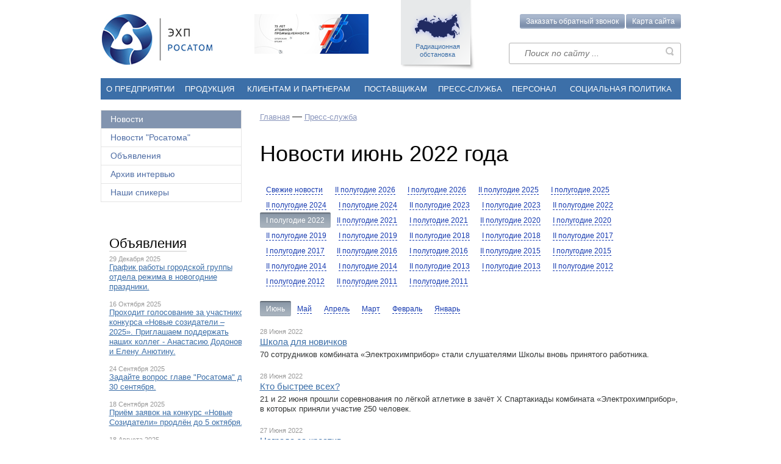

--- FILE ---
content_type: text/html; charset=utf-8;
request_url: http://www.ehp-atom.ru/news/2022.06.00/
body_size: 61460
content:
<!DOCTYPE html>
<!--[if lt IE 7]>      <html class="no-js lt-ie9 lt-ie8 lt-ie7"> <![endif]-->
<!--[if IE 7]>         <html class="no-js lt-ie9 lt-ie8"> <![endif]-->
<!--[if IE 8]>         <html class="no-js lt-ie9"> <![endif]-->
<!--[if gt IE 8]><!--> <html class="no-js"> <!--<![endif]-->
<head>
  <meta charset="utf-8">
  <meta http-equiv="X-UA-Compatible" content="IE=edge">
	<title>ФГУП «Комбинат«Электрохимприбор»</title>
	<meta name="description" content="ФГУП «Комбинат«Электрохимприбор»">
	<meta name="keywords" content="ФГУП «Комбинат«Электрохимприбор»">
  <meta name="viewport" content="width=device-width, initial-scale=1">
	
		<script src="/public/themes/ehpnew/js/jquery-1.11.0.min.js"></script>
	<script src="/public/themes/ehpnew/js/jquery/jquery-ui-1.10.4.custom.js"></script>
	<link rel="stylesheet" type="text/css" href="/public/themes/ehpnew/js/jquery/jquery-ui-1.10.4.custom.min.css" />
	<script type="text/javascript" src="/public/themes/backend/js/jquery/jquery.lightbox-0.5.min.js"></script>
	<link rel="stylesheet" type="text/css" href="/public/themes/backend/js/jquery/lightbox/jquery.lightbox-0.5.css" media="screen" />
	<link rel="stylesheet" type="text/css" href="/public/themes/ehpnew/css/jquery.tooltip.css" />
	
	
  <!--[if lte IE 8]>
      <link rel="stylesheet" href="/public/themes/ehpnew/css/ie8_styles.css">
  <![endif]-->
  <!-- Place favicon.ico and apple-touch-icon.png in the root directory -->
  <link rel="stylesheet" href="/public/themes/ehpnew/css/normalize.css">
  <link rel="stylesheet" href="/public/themes/ehpnew/css/main.css">
  <link rel="stylesheet" href="/public/themes/ehpnew/css/callme.css">
  <link rel="stylesheet" href="/public/themes/ehpnew/css/catalogs.css">
  <link rel="stylesheet" type="text/css" href="/public/themes/ehpnew/css/font-awesome.min.css" media="screen" charset="utf-8" />
  
  <script src="/public/themes/ehpnew/js/vendor/modernizr-2.6.2.min.js"></script>
 	
		<link rel="stylesheet" href="/public/themes/ehpnew/css/chosen.css">
  <script src="/public/themes/ehpnew/js/vendor/chosen.jquery.min.js"></script>
		
	
	<script type="text/javascript">
		
		jQuery(document).ready(function(){
			
			/*  для скрытия-показа необязательных полей на форме */ 
			var lng=1;
			if (lng == 2){
				jQuery('.toggleLink').click(function(){
					if (jQuery(this).html() === 'Hide optional fields') {
					jQuery(this).parents('form').find('tr[data-req="unrequired"]').fadeOut();
						jQuery(this).html('Show optional fields');
				  } else {
						jQuery(this).html('Hide optional fields');
					jQuery(this).parents('form').find('tr[data-req="unrequired"]').fadeIn();
					}
					return false;
				});
			}else{
				jQuery('.toggleLink').click(function(){
					if (jQuery(this).html() === 'Скрыть необязательные поля') {
					jQuery(this).parents('form').find('tr[data-req="unrequired"]').fadeOut();
						jQuery(this).html('Показать необязательные поля');
				  } else {
						jQuery(this).html('Скрыть необязательные поля');
					jQuery(this).parents('form').find('tr[data-req="unrequired"]').fadeIn();
					}
					return false;
				});
			}
			

		});
	
	</script>
	<script src="/public/themes/ehpnew/js/sitemap.js"></script>


<!--<script src="https://www.google.com/recaptcha/api.js"></script>-->
</head>
<body>
<!-- Yandex.Metrika counter -->
<script type="text/javascript">

(function (d, w, c) {
    (w[c] = w[c] || []).push(function() {
        try {
            w.yaCounter15999508 = new Ya.Metrika({id:15999508, enableAll: true, webvisor:true});
        } catch(e) {}
    });

    var n = d.getElementsByTagName("script")[0],
        s = d.createElement("script"),
        f = function () { n.parentNode.insertBefore(s, n); };
    s.type = "text/javascript";
    s.async = true;
    s.src = (d.location.protocol == "https:" ? "https:" : "http:") + "//mc.yandex.ru/metrika/watch.js";

    if (w.opera == "[object Opera]") {
        d.addEventListener("DOMContentLoaded", f);
    } else { f(); }
})(document, window, "yandex_metrika_callbacks");

</script>
<noscript><div><img src="//mc.yandex.ru/watch/15999508" style="position:absolute; left:-9999px;" alt="" /></div></noscript>
<!-- /Yandex.Metrika counter -->

<!--<script type="text/javascript">

  var _gaq = _gaq || [];
  _gaq.push(["_setAccount", "UA-39673966-1"]);
  _gaq.push(["_setDomainName", "ehp-atom.ru"]);
  _gaq.push(["_setAllowLinker", true]);
  _gaq.push(["_trackPageview"]);

  (function() {
    var ga = document.createElement("script"); ga.type = "text/javascript"; ga.async = true;
    ga.src = ("https:" == document.location.protocol ? "https://ssl" : "http://www") + ".google-analytics.com/ga.js";
    var s = document.getElementsByTagName("script")[0]; s.parentNode.insertBefore(ga, s);
  })();

</script>-->


	<!--[if lt IE 8]>
	    <p class="browsehappy">You are using an <strong>outdated</strong> browser. Please <a href="http://browsehappy.com/">upgrade your browser</a> to improve your experience.</p>
	<![endif]-->
	<div id="darkness" class="dark_window_v" style="display:none;"></div>
	<div id="sitemap"><div class="siteMap">
	<a href="#" title="Закрыть" class="close">×</a>
	<ul class="sitemapTabs"><li><span>О предприятии</span></li><li><span>Продукция</span></li><li><span>Клиентам и партнерам</span></li><li><span>Поставщикам</span></li><li><span>Пресс-служба</span></li><li><span>Персонал</span></li><li><span>Социальная политика</span></li></ul>
		<ul class="sitemapContent">
							<li class="current"><ul><li><a   href="/o-predpriyatii/partnery/" title="Партнеры">Партнеры</a></li><li><a   href="/o-predpriyatii/inogorodnie_podrazdeleniya/" title="Иногородние подразделения">Иногородние подразделения</a></li><li><a   href="/o-predpriyatii/zavisimoe-predpriyatie/" title="Зависимое предприятие">Зависимое предприятие</a></li><li><a   href="/o-predpriyatii/rekvizity/" title="Реквизиты">Реквизиты</a></li><li><a   href="/o-predpriyatii/kontakty-2/" title="Контакты ">Контакты </a></li><li><a   href="/o-predpriyatii/missiya/" title="Миссия">Миссия</a></li><li><a   href="/o-predpriyatii/otdel_rezhima/" title="Отдел режима">Отдел режима</a></li><li><a   href="/o-predpriyatii/otdel-zashity-aktivov/" title="Отдел защиты активов">Отдел защиты активов</a></li><li><a   href="/o-predpriyatii/gostinica-lesnaya/" title="Гостиница «Лесная»">Гостиница «Лесная»</a><ul><li><a   href="/o-predpriyatii/gostinica-lesnaya/nomeranoy-fond/" title="Номерной фонд">Номерной фонд</a></li><li><a   href="/o-predpriyatii/gostinica-lesnaya/kontakty/" title="Контакты">Контакты</a></li><li><a   href="/o-predpriyatii/gostinica-lesnaya/fotogalereya/" title="Фотогалерея">Фотогалерея</a></li></ul></li></ul></li>	
					<li ><ul><li><a   href="/produkciya/3d-printer-fora/" title="3D-принтер «FORA»">3D-принтер «FORA»</a></li><li><a   href="/produkciya/sistema-lazernoi-markirovki-fora/" title="Система лазерной маркировки «ФОРА»">Система лазерной маркировки «ФОРА»</a><ul><li><a   href="/produkciya/sistema-lazernoi-markirovki-fora/tehnicheskie-harakteristiki/" title="Технические характеристики">Технические характеристики</a></li><li><a   href="/produkciya/sistema-lazernoi-markirovki-fora/programmnoe-obespechenie/" title="Программное обеспечение">Программное обеспечение</a></li><li><a   href="/produkciya/sistema-lazernoi-markirovki-fora/podgotovka-k-rabote-osnovnoi-funkcional-programmnogo-obespecheniya/" title="Подготовка к работе, основной функционал программного обеспечения">Подготовка к работе, основной функционал программного обеспечения</a></li><li><a   href="/produkciya/sistema-lazernoi-markirovki-fora/trebovaniya-k-rabochemu-mestu-i-operatoru/" title="Требования к рабочему месту и оператору">Требования к рабочему месту и оператору</a></li><li><a   href="/produkciya/sistema-lazernoi-markirovki-fora/naglyadnye-obrazcy-vypolneniya-osnovnyh-vidov-markirovki-i-gravirovki/" title="Наглядные образцы выполнения основных видов маркировки и гравировки">Наглядные образцы выполнения основных видов маркировки и гравировки</a></li></ul></li><li><a   href="/produkciya/neftegazovoe-i-burovoe-oborudovanie/" title="Нефтегазовое и буровое оборудование">Нефтегазовое и буровое оборудование</a><ul><li><a   href="/produkciya/neftegazovoe-i-burovoe-oborudovanie/kompleks-oborudovaniya-cirkulyacionnoi-sistemy-tyazheloi-burovoi-ustanovki/" title="Комплекс оборудования циркуляционной системы тяжелой буровой установки">Комплекс оборудования циркуляционной системы тяжелой буровой установки</a></li><li><a   href="/produkciya/neftegazovoe-i-burovoe-oborudovanie/zapornaya-armatura/" title="Запорная арматура">Запорная арматура</a></li><li><a   href="/produkciya/neftegazovoe-i-burovoe-oborudovanie/oborudovanie_dlya_provedeniya_svarochnyh_i_gazorezatelnyh_rabot/" title="Оборудование для проведения сварочных и газорезательных работ">Оборудование для проведения сварочных и газорезательных работ</a></li><li><a   href="/produkciya/neftegazovoe-i-burovoe-oborudovanie/oborudovanie-dlya-remonta-i-obsluzhivaniya-magistralnyh-gazoprovodov/" title="Оборудование для ремонта и обслуживания магистральных газопроводов">Оборудование для ремонта и обслуживания магистральных газопроводов</a></li></ul></li><li><a   href="/produkciya/ylektroynergeticheskoe-oborudovanie/" title="Электроэнергетическое оборудование">Электроэнергетическое оборудование</a><ul><li><a   href="/produkciya/ylektroynergeticheskoe-oborudovanie/transformator-toka-tog-110kv/" title="Трансформатор тока &quot;ТОГ-110кВ&quot;">Трансформатор тока &quot;ТОГ-110кВ&quot;</a></li><li><a   href="/produkciya/ylektroynergeticheskoe-oborudovanie/zatvory-diskovye-povorotnye/" title="Затвор дисковый поворотный">Затвор дисковый поворотный</a></li><li><a   href="/produkciya/ylektroynergeticheskoe-oborudovanie/klapan-predohranitelnyi/" title="Клапан предохранительный">Клапан предохранительный</a></li><li><a   href="/produkciya/ylektroynergeticheskoe-oborudovanie/rezinotehnicheskie-izdeliya/" title="Резинотехнические изделия">Резинотехнические изделия</a></li><li><a   href="/produkciya/ylektroynergeticheskoe-oborudovanie/tehnologiya-i-kompleks-tehnologicheskogo-osnasheniya-dlya-remonta-zhelezobetonnyh-bashmakov-opor-lyp-500/" title="Технология и комплекс технологического оснащения для ремонта железобетонных башмаков опор ЛЭП-500">Технология и комплекс технологического оснащения для ремонта железобетонных башмаков опор ЛЭП-500</a></li><li><a   href="/produkciya/ylektroynergeticheskoe-oborudovanie/filtr-prisoedineniya/" title="Фильтр присоединения">Фильтр присоединения</a></li><li><a   href="/produkciya/ylektroynergeticheskoe-oborudovanie/shkaf-otbora-napryazheniya/" title="Шкаф отбора напряжения">Шкаф отбора напряжения</a></li><li><a   href="/produkciya/ylektroynergeticheskoe-oborudovanie/polimernye-tokoogranichivayushie-reaktory/" title="Полимерные токоограничивающие реакторы">Полимерные токоограничивающие реакторы</a></li><li><a   href="/produkciya/ylektroynergeticheskoe-oborudovanie/ustroistva-komplektnye-raspredelitelnye-serii-atom-kru/" title="Устройства комплектные распределительные серии «Атом КРУ»">Устройства комплектные распределительные серии «Атом КРУ»</a></li></ul></li><li><a   href="/produkciya/oborudovanie-dlya-atomnoi-ynergetiki/" title="Оборудование для атомной энергетики">Оборудование для атомной энергетики</a><ul><li><a   href="/produkciya/oborudovanie-dlya-atomnoi-ynergetiki/transformator-toka-tog-110kv/" title="Трансформатор тока ТОГ-110кВ">Трансформатор тока ТОГ-110кВ</a></li><li><a   href="/produkciya/oborudovanie-dlya-atomnoi-ynergetiki/zatvor_diskovyi_povorotnyi/" title="Затвор дисковый поворотный">Затвор дисковый поворотный</a></li><li><a   href="/produkciya/oborudovanie-dlya-atomnoi-ynergetiki/schetchiki-geigera-myullera/" title="Счетчики Гейгера-Мюллера">Счетчики Гейгера-Мюллера</a></li></ul></li><li><a   href="/produkciya/geofizicheskoe-oborudovanie-i-ylektrovakuumnye-pribory/" title="Геофизическое оборудование и электровакуумные приборы">Геофизическое оборудование и электровакуумные приборы</a><ul><li><a   href="/produkciya/geofizicheskoe-oborudovanie-i-ylektrovakuumnye-pribory/bloki-pitaniya-i-upravleniya-skvazhinnoi-apparatury-zh83-r917-zh83-r2031/" title="Блоки питания и управления скважинной аппаратуры Ж83-Р917; Ж65-Р476">Блоки питания и управления скважинной аппаратуры Ж83-Р917; Ж65-Р476</a></li><li><a   href="/produkciya/geofizicheskoe-oborudovanie-i-ylektrovakuumnye-pribory/moduli-izluchatelya-neitronov-zh83-r937-zh83-r937-02/" title="Модули излучателя нейтронов Ж83-Р937-02">Модули излучателя нейтронов Ж83-Р937-02</a></li><li><a   href="/produkciya/geofizicheskoe-oborudovanie-i-ylektrovakuumnye-pribory/uskoritelnaya-neitronnaya-trubka-zh83-r2044/" title="Ускорительная нейтронная трубка Ж83-Р2044">Ускорительная нейтронная трубка Ж83-Р2044</a></li><li><a   href="/produkciya/geofizicheskoe-oborudovanie-i-ylektrovakuumnye-pribory/uskoritelnaya-neitronnaya-trubka-zh83-r919-int/" title="Ускорительная нейтронная трубка Ж83-Р919 (ИНТ)">Ускорительная нейтронная трубка Ж83-Р919 (ИНТ)</a></li><li><a   href="/produkciya/geofizicheskoe-oborudovanie-i-ylektrovakuumnye-pribory/uskoritelnaya-neitronnaya-trubka-tis-5/" title="Ускорительная нейтронная трубка ТИС-5">Ускорительная нейтронная трубка ТИС-5</a></li><li><a   href="/produkciya/geofizicheskoe-oborudovanie-i-ylektrovakuumnye-pribory/schetchiki-geigera-myullera/" title="Счетчики Гейгера-Мюллера">Счетчики Гейгера-Мюллера</a></li><li><a   href="/produkciya/geofizicheskoe-oborudovanie-i-ylektrovakuumnye-pribory/schetchiki-medlennyh-neitronov-snm67-snm56/" title="Счетчики медленных нейтронов СНМ67Э, СНМ56М">Счетчики медленных нейтронов СНМ67Э, СНМ56М</a></li></ul></li><li><a   href="/produkciya/krupnogabaritnye-metallokonstrukcii/" title="Крупногабаритные металлоконструкции">Крупногабаритные металлоконструкции</a></li><li><a   href="/produkciya/stabilnye-izotopy/" title="Стабильные изотопы">Стабильные изотопы</a><ul><li><a   href="/produkciya/stabilnye-izotopy/ispolzovanie-stabilnyh-izotopov-v-yadernoi-medicine/" title="Использование стабильных изотопов в ядерной медицине">Использование стабильных изотопов в ядерной медицине</a></li><li><a   href="/produkciya/stabilnye-izotopy/unikalnye-vozmozhnosti-i-predlozheniya/" title="Уникальные возможности и предложения">Уникальные возможности и предложения</a></li></ul></li><li><a   href="/produkciya/izdelie-iz-molibdena/" title="Изделие из молибдена">Изделие из молибдена</a></li><li><a   href="/produkciya/infosistemy/" title="Информационные системы">Информационные системы</a><ul><li><a   href="/produkciya/infosistemy/ais-kaskad/" title="АИС Каскад. Управление предприятием">АИС Каскад. Управление предприятием</a></li><li><a   href="/produkciya/infosistemy/ais-kaskad-upravlenie-proizvodstvom/" title="АИС Каскад. Управление производством">АИС Каскад. Управление производством</a></li><li><a   href="/produkciya/infosistemy/ais-kaskad-upravlenie-zhiznennym-ciklom-izdelii/" title="АИС Каскад. Управление жизненным циклом изделий">АИС Каскад. Управление жизненным циклом изделий</a></li><li><a   href="/produkciya/infosistemy/ais-sed-ehp/" title="АИС СЭД ЭХП">АИС СЭД ЭХП</a></li></ul></li><li><a   href="/produkciya/avtomatizirovannye-sistemy/" title="Автоматизированные системы">Автоматизированные системы</a></li></ul></li>	
					<li ><ul><li><a   href="/clientsandpartners/tehnicheskie-vozmozhnosti/" title="Производственно-технологические возможности">Производственно-технологические возможности</a></li><li><a   href="/clientsandpartners/ispytatelnyi-centr/" title="Испытательный центр">Испытательный центр</a></li><li><a   href="/clientsandpartners/uslugi-i-predlozheniya/" title="Услуги и предложения">Услуги и предложения</a><ul><li><a   href="/clientsandpartners/uslugi-i-predlozheniya/trubogibochnyi-centr/" title="Трубогибочный центр">Трубогибочный центр</a></li><li><a   href="/clientsandpartners/uslugi-i-predlozheniya/drobestruinaya-obrabotka-metalla-/" title="Дробеструйная обработка металла ">Дробеструйная обработка металла </a></li><li><a   href="/clientsandpartners/uslugi-i-predlozheniya/okrasochno-sushilnaya-kamera/" title="Окрасочно-сушильная камера">Окрасочно-сушильная камера</a></li><li><a   href="/clientsandpartners/uslugi-i-predlozheniya/balansirovka-detalei/" title="Балансировка деталей">Балансировка деталей</a></li><li><a   href="/clientsandpartners/uslugi-i-predlozheniya/shveinyi-uchastok/" title="Швейный участок">Швейный участок</a></li><li><a   href="/clientsandpartners/uslugi-i-predlozheniya/provedenie-tehnicheskogo-osmotra-transportnyh-sredstv/" title="Проведение технического осмотра транспортных средств">Проведение технического осмотра транспортных средств</a></li></ul></li><li><a   href="/clientsandpartners/ynergetika-predpriyatiya/" title="Энергетика предприятия">Энергетика предприятия</a><ul><li><a   href="/clientsandpartners/ynergetika-predpriyatiya/raskrytie-informacii-po-vidam-deyatelnosti/" title="Раскрытие информации по видам деятельности">Раскрытие информации по видам деятельности</a></li></ul></li><li><a   href="/clientsandpartners/feedback/" title="Оформить заявку">Оформить заявку</a></li><li><a   href="/clientsandpartners/ykologicheskaya-politika/" title="Экологическая политика">Экологическая политика</a></li><li><a   href="/clientsandpartners/sistema-kachestva/" title="Система менеджмента качества">Система менеджмента качества</a></li><li><a   href="/clientsandpartners/promyshlennaya-bezopasnost/" title="Охрана труда">Охрана труда</a><ul><li><a   href="/clientsandpartners/promyshlennaya-bezopasnost/svodnye-dannye-o-rezultatah-provedeniya-specialnoi-ocenki-uslovii-truda-i-perechen-meropriyatii-po-uluchsheniyu-uslovii-ohrany-truda-rabotnikov/" title="Сводные данные о результатах проведения специальной оценки условий труда и перечни мероприятий по улучшению условий охраны труда работников">Сводные данные о результатах проведения специальной оценки условий труда и перечни мероприятий по улучшению условий охраны труда работников</a></li></ul></li><li><a   href="/clientsandpartners/nelikvidnaya-produkciya/" title="Неликвидная продукция">Неликвидная продукция</a></li><li><a   href="/clientsandpartners/nevostrebovannoe-dvizhimoe-imushestvo/" title="Невостребованное движимое имущество">Невостребованное движимое имущество</a></li><li><a   href="/clientsandpartners/oprosy/" title="Опросы">Опросы</a></li><li><a   href="/clientsandpartners/soobsheniya-o-provedenii-aukcionov/" title="Предлагаем в аренду">Предлагаем в аренду</a></li><li><a   href="/clientsandpartners/promyshlennaya-bezopasnost_1/" title="Промышленная безопасность">Промышленная безопасность</a></li><li><a   href="/clientsandpartners/anketa_potrebitelya/" title="Анкета потребителя">Анкета потребителя</a></li><li><a   href="/clientsandpartners/sotrudnichestvo-v-oblasti-innovacionnoi-produkcii/" title="Сотрудничество с НИИ (ВУЗом) в области инновационной продукции">Сотрудничество с НИИ (ВУЗом) в области инновационной продукции</a></li><li><a   href="/clientsandpartners/informacionnye-partnery/" title="Информационные партнеры">Информационные партнеры</a></li><li><a   href="/clientsandpartners/publikacii/" title="Публикации">Публикации</a><ul><li><a   href="/clientsandpartners/publikacii/testirovanie_neitronnyh_schetchikov_snm_56m_i_snm_67ye/" title="Тестирование нейтронных счетчиков СНМ 56М и СНМ 67Э">Тестирование нейтронных счетчиков СНМ 56М и СНМ 67Э</a></li><li><a   href="/clientsandpartners/publikacii/impulsnye-neitronnye-generatory-razrabotki-ooo-npp-ynergiya-v-skvazhinnoi-geofizike/" title="Импульсные нейтронные генераторы разработки ООО «НПП Энергия» в скважинной геофизике">Импульсные нейтронные генераторы разработки ООО «НПП Энергия» в скважинной геофизике</a></li><li><a   href="/clientsandpartners/publikacii/karotazh-bez-himicheskih-istochnikov-neitronov--shag-sdelan/" title="Каротаж без химических источников нейтронов – шаг сделан">Каротаж без химических источников нейтронов – шаг сделан</a></li></ul></li><li><a   href="/clientsandpartners/liga-chitayushih-kompanii/" title="Лига читающих компаний">Лига читающих компаний</a></li></ul></li>	
					<li ><ul><li><a   href="/news/" title="Новости">Новости</a></li><li><a   href="/press-centr/gazeta-i-tv-programma-strana-rosatom/" title="Новости &quot;Росатома&quot;">Новости &quot;Росатома&quot;</a></li><li><a   href="" title="Объявления">Объявления</a></li><li><a   href="" title="Архив интервью">Архив интервью</a></li><li><a   href="" title="Наши спикеры">Наши спикеры</a></li></ul></li>	
					<li ><ul><li><a   href="/postavshikam/izvesheniya-o-zaprose-kotirovok/" title="Извещения о проведении конкурентных процедур">Извещения о проведении конкурентных процедур</a></li><li><a   href="/postavshikam/nelikvidy/" title="Неликвиды">Неликвиды</a></li></ul></li>	
					<li ><ul><li><a   href="/personal/vakansii/" title="Вакансии">Вакансии</a></li><li><a   href="/personal/celevoe-obuchenie/" title="Целевое обучение">Целевое обучение</a></li><li><a   href="/personal/obuchenie/" title="Обучение">Обучение</a><ul><li><a   href="/personal/obuchenie/svedeniya-ob-obrazovatelnoi-deyatelnosti/" title="Сведения об образовательной деятельности">Сведения об образовательной деятельности</a></li><li><a   href="/personal/obuchenie/kontakty-i-napravleniya-deyatelnosti-sotrudnikov-otdela-ocenki-i-razvitiya/" title="Контакты и направления деятельности сотрудников отдела оценки и развития">Контакты и направления деятельности сотрудников отдела оценки и развития</a></li></ul></li><li><a   href="/personal/korporativnaya_politika/" title="Корпоративная политика">Корпоративная политика</a></li><li><a   href="/personal/nagradnaya-politika/" title="Наградная политика">Наградная политика</a></li><li><a   href="/personal/karera/" title="Карьера">Карьера</a></li><li><a   href="/personal/tehnologicheskii-institut-niyau-mifi/" title="Технологический институт НИЯУ МИФИ">Технологический институт НИЯУ МИФИ</a></li><li><a   href="/personal/dokumenty/" title="Документы">Документы</a></li><li><a   href="/personal/uchebno-vystavochnyi-kompleks-kombinata-ylektrohimpribor/" title="Учебно-выставочный комплекс комбината &quot;Электрохимприбор&quot;">Учебно-выставочный комплекс комбината &quot;Электрохимприбор&quot;</a><ul><li><a   href="/personal/uchebno-vystavochnyi-kompleks-kombinata-ylektrohimpribor/poryadok_organizacii_ykskursii/" title="Порядок организации экскурсий ">Порядок организации экскурсий </a></li></ul></li><li><a   href="/personal/politika-v-oblasti-obrabotki-personalnyh-dannyh/" title="Политика в области обработки персональных данных">Политика в области обработки персональных данных</a></li></ul></li>	
					<li ><ul><li><a   href="/socialnaya-politika/molodyozhnaya-politika/" title="Молодёжная политика">Молодёжная политика</a></li><li><a   href="/socialnaya-politika/ozdorovlenie/" title="Здоровье">Здоровье</a><ul><li><a   href="/socialnaya-politika/ozdorovlenie/dobrovolnoe_medicinskoe_strahovanie/" title="Добровольное медицинское страхование">Добровольное медицинское страхование</a></li><li><a   href="/socialnaya-politika/ozdorovlenie/sanatorno-kurortnoe_lechenie/" title="Санаторно-курортное лечение">Санаторно-курортное лечение</a></li><li><a   href="/socialnaya-politika/ozdorovlenie/centr_reabilitacii/" title="Центр реабилитации ">Центр реабилитации </a></li><li><a   href="/socialnaya-politika/ozdorovlenie/specializirovannaya-programma-dms-po-programme-vysokie-medicinskie-tehnologii/" title="Специализированная программа ДМС по программе «Высокие медицинские технологии»">Специализированная программа ДМС по программе «Высокие медицинские технологии»</a></li></ul></li><li><a   href="/socialnaya-politika/sovet-nerabotayushih-pensioner/" title="Общественная организация неработающих пенсионеров">Общественная организация неработающих пенсионеров</a></li><li><a   href="/socialnaya-politika/obshestvennoe-pitanie/" title="Общественное питание">Общественное питание</a></li><li><a   href="/socialnaya-politika/profsoyuznaya-organizaciya/" title="Профсоюзная организация">Профсоюзная организация</a></li><li><a   href="/socialnaya-politika/materialnaya_pomosh/" title="Материальная помощь ">Материальная помощь </a></li><li><a   href="/socialnaya-politika/negosudarstvennoe-pensionnoe-obespechenie/" title="Негосударственное пенсионное обеспечение">Негосударственное пенсионное обеспечение</a></li><li><a   href="/socialnaya-politika/kultmassovye-meropriyatiya/" title="Культурно-массовые мероприятия">Культурно-массовые мероприятия</a></li></ul></li>	
		 
	</ul>
	</div></div>

  <div id="mainWrap">
      <header id="mainHeader">
    	      <a href="/" class="mainLogo ir">
        <h1>Комбинат ЭлектроХимПрибор</h1>
        <h2>Предприятие Госкорпорации "РосАтом"</h2>
      </a>
			      <a href="http://rosatom.ru" class="logoRosAtom ir">
        <h2>РосАтом</h2>
      </a>
				<a href="http://www.russianatom.ru/" class="radioMap">Радиационная обстановка</a>        <div class="siteMapSearchArea">
				<button class="mapBtn btn-map-site">Карта сайта</button><a href="" id="please_phone_me" class="btn-send-message-site please_phone">Заказать обратный звонок</a>
				<form class="searchForm" action="/search/"  method="post" onsubmit="javascript: if (document.getElementById('search_query').value == 'Поиск по сайту ...') document.getElementById('search_query').value = '';">
		<input name="search_query" id="search_query" type="text" style="background:none;display:block;width:250px;float:right;" value="" placeholder="Поиск по сайту ..." />
	<input type="submit" value="">
</form>

				<div class="message_win_arrow" id="send-message-site">
	<div class="close_send-message-site-form"></div>

	<div class="send-message-site-inner">
		<div class="send-message-site-header">Заказать звонок</div>
		<div class="send-message-site-text">Укажите номер своего телефона, и мы Вам перезвоним (в будние дни с 07:00 до 15:00 по Московскому времени)</div>
		
		<div class="send-message-site-form">
			<a href="#" name="callme"></a>
			<form id="call_me_form" method="post" action="#callme">
			
			<div class="input_field_v"><!-- если добавим класс error, станет видно сообщение об ошибке и поле окрасится в красный. Скрипт - сразу за формой ниже -->
			<label for="smsf_name">Ваше имя</label><!-- для проверки заполненности поля добавьте класс check_input -->
			<input type="text" value="" class="" id="smsf_name" name="smsf_name">
						</div>
			
			<div class="input_field_v ">
			<label for="smsf_phone">Телефон (обязательное поле)</label>
			<input type="text" value="" id="smsf_phone" class="check_input" name="smsf_phone">
			<div class="error-message">Укажите номер телефона</div>
			</div>
			<input type="hidden" name="call_me_back" value="b0a76f22c369df7c27ea6a0b6afe2a72" />
						<!--<button class="btnSign" id="smsf_send" name="smsf_send" type="submit">Отправить</button>-->
			</form>
		
		</div>
	
	</div>
	<script type="text/javascript">
	
	$(document).ready(function(){
		
		$("#smsf_phone").keydown(function (e) {
				// Allow: backspace, delete, tab, escape, enter and .
			if ($.inArray(e.keyCode, [46, 8, 9, 27, 13, 110, 190]) !== -1 ||
				// Allow: Ctrl+A
			(e.keyCode == 65 && e.ctrlKey === true) ||
				// Allow: Ctrl+C
			(e.keyCode == 67 && e.ctrlKey === true) ||
				// Allow: Ctrl+X
			(e.keyCode == 88 && e.ctrlKey === true) ||
				// Allow: home, end, left, right
			(e.keyCode >= 35 && e.keyCode <= 39)) {
				// let it happen, don't do anything
				return;
			}
			// Ensure that it is a number and stop the keypress
			if ((e.shiftKey || (e.keyCode < 48 || e.keyCode > 57)) && (e.keyCode < 96 || e.keyCode > 105)) {
				e.preventDefault();
			}
		});

		/* Проверяем необходимость заполнения формы у класса check_input */
		function check_input_v() {
			$('.check_input').blur(function(){
				if(this.value != ''){
					$(this).parent().removeClass('error');
				} else { 
					$(this).parent().addClass('error'); 
				}
			});
			$('.check_input').focus(function(){
				$(this).parent().removeClass('error');
			});
		}
		check_input_v();
		
		/** Проверяем необходимость заполнения формы после нажатия Отправить **/
		$('#smsf_send').click(function(e){
			e.preventDefault();
			if (document.getElementById('smsf_phone').value !== '') {
				$( "#call_me_form" ).submit();
			} else {
				$('#smsf_phone').parent().addClass('error');
			}
						
		});
		
		/** Открытие-закрытие "заказать обратный звонок" **/
		
		$('#please_phone_me, .circled-call').click(function(e){
            //alert($(this).hasClass('circled-call'));
			e.preventDefault();
		
			if($(this).hasClass('circled-call')) {
                freeWidth = (($(window).width()-951) / 2) - 120;
                
                $('#send-message-site').removeClass('message_win_arrow');
                $('#send-message-site').css('top',($(window).height()-390)+$(document).scrollTop()+'px');
                $('#send-message-site').css('left',(freeWidth)+'px');
            } else {
                $('#send-message-site').addClass('message_win_arrow');
                $('#send-message-site').css('top','65px');
                $('#send-message-site').css('left',0);
            }
            if ($('#please_phone_me').hasClass('active')) { 
				$('#please_phone_me').removeClass('active');
				$('.circled-call').removeClass('active');
				$('#send-message-site').removeClass('active');
			} else {
				$('#please_phone_me').addClass('active');
				$('.circled-call').addClass('active');
                
				$('#send-message-site').addClass('active');
			}
		});
		
		$('.close_send-message-site-form').click(function(){
			$('#please_phone_me').removeClass('active');
			$('.circled-call').removeClass('active');
			$('#send-message-site').removeClass('active');
		});	

		
	});
	
	
	
	</script>



</div>

        </div>
    </header><!-- #mainHeader -->
        <nav id="mainNav">
    <table><tr><td><a   onclick="location.href='/o-predpriyatii/'" href="/o-predpriyatii/" title="О предприятии">О предприятии</a><div><ul class="level2"><li><a   href="/o-predpriyatii/partnery/" title="Партнеры">Партнеры</a></li><li><a   href="/o-predpriyatii/inogorodnie_podrazdeleniya/" title="Иногородние подразделения">Иногородние подразделения</a></li><li><a   href="/o-predpriyatii/zavisimoe-predpriyatie/" title="Зависимое предприятие">Зависимое предприятие</a></li><li><a   href="/o-predpriyatii/rekvizity/" title="Реквизиты">Реквизиты</a></li><li><a   href="/o-predpriyatii/kontakty-2/" title="Контакты ">Контакты </a></li><li><a   href="/o-predpriyatii/missiya/" title="Миссия">Миссия</a></li><li><a   href="/o-predpriyatii/otdel_rezhima/" title="Отдел режима">Отдел режима</a></li><li><a   href="/o-predpriyatii/otdel-zashity-aktivov/" title="Отдел защиты активов">Отдел защиты активов</a></li><li><a   href="/o-predpriyatii/gostinica-lesnaya/" title="Гостиница «Лесная»">Гостиница «Лесная»</a></li></ul></div></td><td><a   onclick="location.href='/produkciya/'" href="/produkciya/" title="Продукция">Продукция</a><div><ul class="level2"><li><a   href="/produkciya/3d-printer-fora/" title="3D-принтер «FORA»">3D-принтер «FORA»</a></li><li><a   href="/produkciya/sistema-lazernoi-markirovki-fora/" title="Система лазерной маркировки «ФОРА»">Система лазерной маркировки «ФОРА»</a></li><li><a   href="/produkciya/neftegazovoe-i-burovoe-oborudovanie/" title="Нефтегазовое и буровое оборудование">Нефтегазовое и буровое оборудование</a></li><li><a   href="/produkciya/ylektroynergeticheskoe-oborudovanie/" title="Электроэнергетическое оборудование">Электроэнергетическое оборудование</a></li><li><a   href="/produkciya/oborudovanie-dlya-atomnoi-ynergetiki/" title="Оборудование для атомной энергетики">Оборудование для атомной энергетики</a></li><li><a   href="/produkciya/geofizicheskoe-oborudovanie-i-ylektrovakuumnye-pribory/" title="Геофизическое оборудование и электровакуумные приборы">Геофизическое оборудование и электровакуумные приборы</a></li><li><a   href="/produkciya/krupnogabaritnye-metallokonstrukcii/" title="Крупногабаритные металлоконструкции">Крупногабаритные металлоконструкции</a></li><li><a   href="/produkciya/stabilnye-izotopy/" title="Стабильные изотопы">Стабильные изотопы</a></li><li><a   href="/produkciya/izdelie-iz-molibdena/" title="Изделие из молибдена">Изделие из молибдена</a></li><li><a   href="/produkciya/infosistemy/" title="Информационные системы">Информационные системы</a></li><li><a   href="/produkciya/avtomatizirovannye-sistemy/" title="Автоматизированные системы">Автоматизированные системы</a></li></ul></div></td><td><a   onclick="location.href='/clientsandpartners/'" href="/clientsandpartners/" title="Клиентам и партнерам">Клиентам и партнерам</a><div><ul class="level2"><li><a   href="/clientsandpartners/tehnicheskie-vozmozhnosti/" title="Производственно-технологические возможности">Производственно-технологические возможности</a></li><li><a   href="/clientsandpartners/ispytatelnyi-centr/" title="Испытательный центр">Испытательный центр</a></li><li><a   href="/clientsandpartners/uslugi-i-predlozheniya/" title="Услуги и предложения">Услуги и предложения</a></li><li><a   href="/clientsandpartners/ynergetika-predpriyatiya/" title="Энергетика предприятия">Энергетика предприятия</a></li><li><a   href="/clientsandpartners/feedback/" title="Оформить заявку">Оформить заявку</a></li><li><a   href="/clientsandpartners/ykologicheskaya-politika/" title="Экологическая политика">Экологическая политика</a></li><li><a   href="/clientsandpartners/sistema-kachestva/" title="Система менеджмента качества">Система менеджмента качества</a></li><li><a   href="/clientsandpartners/promyshlennaya-bezopasnost/" title="Охрана труда">Охрана труда</a></li><li><a   href="/clientsandpartners/nelikvidnaya-produkciya/" title="Неликвидная продукция">Неликвидная продукция</a></li><li><a   href="/clientsandpartners/nevostrebovannoe-dvizhimoe-imushestvo/" title="Невостребованное движимое имущество">Невостребованное движимое имущество</a></li><li><a   href="/clientsandpartners/oprosy/" title="Опросы">Опросы</a></li><li><a   href="/clientsandpartners/soobsheniya-o-provedenii-aukcionov/" title="Предлагаем в аренду">Предлагаем в аренду</a></li><li><a   href="/clientsandpartners/promyshlennaya-bezopasnost_1/" title="Промышленная безопасность">Промышленная безопасность</a></li></ul></div></td><td><a   onclick="location.href='/postavshikam/'" href="/postavshikam/" title="Поставщикам">Поставщикам</a><div><ul class="level2"><li><a   href="/postavshikam/izvesheniya-o-zaprose-kotirovok/" title="Извещения о проведении конкурентных процедур">Извещения о проведении конкурентных процедур</a></li><li><a   href="/postavshikam/nelikvidy/" title="Неликвиды">Неликвиды</a></li></ul></div></td><td><a   onclick="location.href='/press-centr/'" href="/press-centr/" title="Пресс-служба">Пресс-служба</a><div><ul class="level2"><li><a   href="/news/" title="Новости">Новости</a></li><li><a   href="/press-centr/gazeta-i-tv-programma-strana-rosatom/" title="Новости &quot;Росатома&quot;">Новости &quot;Росатома&quot;</a></li><li><a   href="/news/obyavleniya/" title="Объявления">Объявления</a></li><li><a   href="/interview/" title="Архив интервью">Архив интервью</a></li><li><a   href="/speaker/" title="Наши спикеры">Наши спикеры</a></li></ul></div></td><td><a   onclick="location.href='/personal/'" href="/personal/" title="Персонал">Персонал</a><div><ul class="level2"><li><a   href="/personal/vakansii/" title="Вакансии">Вакансии</a></li><li><a   href="/personal/celevoe-obuchenie/" title="Целевое обучение">Целевое обучение</a></li><li><a   href="/personal/obuchenie/" title="Обучение">Обучение</a></li><li><a   href="/personal/korporativnaya_politika/" title="Корпоративная политика">Корпоративная политика</a></li><li><a   href="/personal/nagradnaya-politika/" title="Наградная политика">Наградная политика</a></li><li><a   href="/personal/karera/" title="Карьера">Карьера</a></li><li><a   href="/personal/tehnologicheskii-institut-niyau-mifi/" title="Технологический институт НИЯУ МИФИ">Технологический институт НИЯУ МИФИ</a></li><li><a   href="/personal/dokumenty/" title="Документы">Документы</a></li><li><a   href="/personal/uchebno-vystavochnyi-kompleks-kombinata-ylektrohimpribor/" title="Учебно-выставочный комплекс комбината &quot;Электрохимприбор&quot;">Учебно-выставочный комплекс комбината &quot;Электрохимприбор&quot;</a></li><li><a   href="/personal/politika-v-oblasti-obrabotki-personalnyh-dannyh/" title="Политика в области обработки персональных данных">Политика в области обработки персональных данных</a></li></ul></div></td><td><a   onclick="location.href='/socialnaya-politika/'" href="/socialnaya-politika/" title="Социальная политика">Социальная политика</a><div><ul class="level2"><li><a   href="/socialnaya-politika/molodyozhnaya-politika/" title="Молодёжная политика">Молодёжная политика</a></li><li><a   href="/socialnaya-politika/ozdorovlenie/" title="Здоровье">Здоровье</a></li><li><a   href="/socialnaya-politika/sovet-nerabotayushih-pensioner/" title="Общественная организация неработающих пенсионеров">Общественная организация неработающих пенсионеров</a></li><li><a   href="/socialnaya-politika/obshestvennoe-pitanie/" title="Общественное питание">Общественное питание</a></li><li><a   href="/socialnaya-politika/profsoyuznaya-organizaciya/" title="Профсоюзная организация">Профсоюзная организация</a></li><li><a   href="/socialnaya-politika/materialnaya_pomosh/" title="Материальная помощь ">Материальная помощь </a></li><li><a   href="/socialnaya-politika/negosudarstvennoe-pensionnoe-obespechenie/" title="Негосударственное пенсионное обеспечение">Негосударственное пенсионное обеспечение</a></li><li><a   href="/socialnaya-politika/kultmassovye-meropriyatiya/" title="Культурно-массовые мероприятия">Культурно-массовые мероприятия</a></li></ul></div></td></tr></table>
		</nav><!-- #mainNav -->
		<input type="hidden" name="lang" id="lang" value="1"/>


<main id="contentWrap" class="clearfix">
  <aside class="sidebar" style="margin-right: 30px;">
	  <nav class="sidebarNav">
				  <ul class="vertLeftMenu"><li class="active"><span>Новости</span><li><a   href="/press-centr/gazeta-i-tv-programma-strana-rosatom/" title="Новости &quot;Росатома&quot;">Новости &quot;Росатома&quot;</a><li><a   href="/news/obyavleniya/" title="Объявления">Объявления</a><li><a   href="/interview/" title="Архив интервью">Архив интервью</a><li><a   href="/speaker/" title="Наши спикеры">Наши спикеры</a></ul>
			  </nav><!-- .sidebarNav -->
		
				  
		<section class="notificationsBlock">
	<h1><a href="/news/obyavleniya/">Объявления</a></h1> 	
		<article class="prePost">
	  <footer class="pubDate">29 Декабря 2025</footer>
	  <p><a href="/news/obyavleniya/1844.html">График работы городской группы отдела режима в новогодние праздники.</a></p>
	</article>
		<article class="prePost">
	  <footer class="pubDate">16 Октября 2025</footer>
	  <p><a href="/news/obyavleniya/1833.html">Проходит голосование за участников конкурса «Новые созидатели – 2025». Приглашаем поддержать наших коллег - Анастасию Додонову и Елену Анютину.</a></p>
	</article>
		<article class="prePost">
	  <footer class="pubDate">24 Сентября 2025</footer>
	  <p><a href="/news/obyavleniya/1828.html">Задайте вопрос главе &quot;Росатома&quot; до 30 сентября.</a></p>
	</article>
		<article class="prePost">
	  <footer class="pubDate">18 Сентября 2025</footer>
	  <p><a href="/news/obyavleniya/1824.html">Приём заявок на конкурс «Новые Созидатели» продлён до 5 октября.</a></p>
	</article>
		<article class="prePost">
	  <footer class="pubDate">18 Августа 2025</footer>
	  <p><a href="/news/obyavleniya/1810.html">23 августа в Парке культуры и отдыха Лесного состоится &quot;Апельсиновый забег - 2025&quot;. Приглашаются все желающие.</a></p>
	</article>
	</section>
				
			  <section class="askDirectorBlock">
	    <img style="width:60px;" src="/public/content/images/settings/Askdir_askdir_promo_face_1.jpg" alt="">	    <p><a href="/askdir/">Задать вопрос генеральному директору</a></p>
	  </section>
			  
	</aside><!-- .sidebar -->
 
  <section class="content">
    <div class="breadcrumbs"><a href="/">Главная</a> — <a   href="/press-centr/" title="Пресс-служба">Пресс-служба</a></div>              

				<h1>Новости  июнь 2022 года </h1>
	
	<ul class="navPills clearfix">
	  <li ><a href="/news/"><span>Свежие новости</span></a></li>
			  <li ><a href="/news/2026.II/"><span>II полугодие 2026</span></a></li>
	  <li ><a href="/news/2026.I/"><span>I полугодие 2026</span></a></li>
			  <li ><a href="/news/2025.II/"><span>II полугодие 2025</span></a></li>
	  <li ><a href="/news/2025.I/"><span>I полугодие 2025</span></a></li>
			  <li ><a href="/news/2024.II/"><span>II полугодие 2024</span></a></li>
	  <li ><a href="/news/2024.I/"><span>I полугодие 2024</span></a></li>
			  <li ><a href="/news/2023.II/"><span>II полугодие 2023</span></a></li>
	  <li ><a href="/news/2023.I/"><span>I полугодие 2023</span></a></li>
			  <li ><a href="/news/2022.II/"><span>II полугодие 2022</span></a></li>
	  <li class="active"><a href="/news/2022.I/"><span>I полугодие 2022</span></a></li>
			  <li ><a href="/news/2021.II/"><span>II полугодие 2021</span></a></li>
	  <li ><a href="/news/2021.I/"><span>I полугодие 2021</span></a></li>
			  <li ><a href="/news/2020.II/"><span>II полугодие 2020</span></a></li>
	  <li ><a href="/news/2020.I/"><span>I полугодие 2020</span></a></li>
			  <li ><a href="/news/2019.II/"><span>II полугодие 2019</span></a></li>
	  <li ><a href="/news/2019.I/"><span>I полугодие 2019</span></a></li>
			  <li ><a href="/news/2018.II/"><span>II полугодие 2018</span></a></li>
	  <li ><a href="/news/2018.I/"><span>I полугодие 2018</span></a></li>
			  <li ><a href="/news/2017.II/"><span>II полугодие 2017</span></a></li>
	  <li ><a href="/news/2017.I/"><span>I полугодие 2017</span></a></li>
			  <li ><a href="/news/2016.II/"><span>II полугодие 2016</span></a></li>
	  <li ><a href="/news/2016.I/"><span>I полугодие 2016</span></a></li>
			  <li ><a href="/news/2015.II/"><span>II полугодие 2015</span></a></li>
	  <li ><a href="/news/2015.I/"><span>I полугодие 2015</span></a></li>
			  <li ><a href="/news/2014.II/"><span>II полугодие 2014</span></a></li>
	  <li ><a href="/news/2014.I/"><span>I полугодие 2014</span></a></li>
			  <li ><a href="/news/2013.II/"><span>II полугодие 2013</span></a></li>
	  <li ><a href="/news/2013.I/"><span>I полугодие 2013</span></a></li>
			  <li ><a href="/news/2012.II/"><span>II полугодие 2012</span></a></li>
	  <li ><a href="/news/2012.I/"><span>I полугодие 2012</span></a></li>
			  <li ><a href="/news/2011.II/"><span>II полугодие 2011</span></a></li>
	  <li ><a href="/news/2011.I/"><span>I полугодие 2011</span></a></li>
			</ul>
	<ul class="navPills clearfix">
																		
						
			
						
			
						
			
						
			
						
			
						
			
					  <li class="active">
		  						  	<a href="/news/2022.06.00/" title="Новости Июнь 2022" ><span>Июнь</span></a>
							</li>
						
			
					  <li >
		  						  	<a href="/news/2022.05.00/" title="Новости Май 2022" ><span>Май</span></a>
							</li>
						
			
					  <li >
		  						  	<a href="/news/2022.04.00/" title="Новости Апрель 2022" ><span>Апрель</span></a>
							</li>
						
			
					  <li >
		  						  	<a href="/news/2022.03.00/" title="Новости Март 2022" ><span>Март</span></a>
							</li>
						
			
					  <li >
		  						  	<a href="/news/2022.02.00/" title="Новости Февраль 2022" ><span>Февраль</span></a>
							</li>
						
			
					  <li >
		  						  	<a href="/news/2022.01.00/" title="Новости Январь 2022" ><span>Январь</span></a>
							</li>
						
																																								</ul>

	
	
			<article class="prePost clearfix">
				<div>
			<footer class="pubDate">28 Июня 2022</footer>
	    <h1><a href="/news/1619.html">Школа для новичков</a></h1>
	    <p>70 сотрудников комбината «Электрохимприбор» стали слушателями Школы вновь принятого работника. 

</p>
		</div>
  </article>
		<article class="prePost clearfix">
				<div>
			<footer class="pubDate">28 Июня 2022</footer>
	    <h1><a href="/news/1613.html">Кто быстрее всех?</a></h1>
	    <p>21 и 22 июня прошли соревнования по лёгкой атлетике в зачёт X Спартакиады комбината «Электрохимприбор», в которых приняли участие 250 человек.</p>
		</div>
  </article>
		<article class="prePost clearfix">
				<div>
			<footer class="pubDate">27 Июня 2022</footer>
	    <h1><a href="/news/1615.html">Награда за креатив</a></h1>
	    <p>Подведены итоги конкурса на лучшее оформление праздничных колонн, участвующих в шествии в день 75-летия юбилея комбината и города.
 
</p>
		</div>
  </article>
		<article class="prePost clearfix">
				<div>
			<footer class="pubDate">23 Июня 2022</footer>
	    <h1><a href="/news/1604.html">Торжественно и ярко!</a></h1>
	    <p>19 июня, в день 75-летнего юбилея комбината «Электрохимприбор», работники предприятия приняли участие в праздничных мероприятиях.  </p>
		</div>
  </article>
		<article class="prePost clearfix">
				<div>
			<footer class="pubDate">22 Июня 2022</footer>
	    <h1><a href="/news/1603.html">Мы – гордость, опора и сила великой России!</a></h1>
	    <p>19 июня комбинат «Электрохимприбор» отметил 75 лет. Этому событию было посвящено множество мероприятий. </p>
		</div>
  </article>
		<article class="prePost clearfix">
				<div>
			<footer class="pubDate">17 Июня 2022</footer>
	    <h1><a href="/news/1609.html">С 75-летием, комбинат!</a></h1>
	    <p>С юбилеем комбината и города поздравляет генеральный директор госкорпорации "Росатом" Алексей Лихачёв.</p>
		</div>
  </article>
		<article class="prePost clearfix">
				<div>
			<footer class="pubDate">17 Июня 2022</footer>
	    <h1><a href="/news/1608.html">Процветания и успехов!</a></h1>
	    <p>С 75-летним юбилеем комбината и города поздравляет генеральный директор предприятия Сергей Жамилов.</p>
		</div>
  </article>
		<article class="prePost clearfix">
				<div>
			<footer class="pubDate">15 Июня 2022</footer>
	    <h1><a href="/news/1610.html">Наши лауреаты</a></h1>
	    <p>Более тридцати работников комбината «Электрохимприбор» стали лауреатами церемонии награждения «Успех года - 2021». </p>
		</div>
  </article>
		<article class="prePost clearfix">
				<div>
			<footer class="pubDate">10 Июня 2022</footer>
	    <h1><a href="/news/1612.html">Уроки будущего</a></h1>
	    <p>Сотрудник комбината «Электрохимприбор» Максим Дергачев стал одним из научных лидеров масштабных мероприятий федерального центра «Сириус».</p>
		</div>
  </article>
		<article class="prePost clearfix">
				<div>
			<footer class="pubDate">07 Июня 2022</footer>
	    <h1><a href="/news/1607.html">Наши футболисты – в финале</a></h1>
	    <p>Команда комбината стала победителем на отборочном этапе отраслевого турнира по мини-футболу, посвящённого памяти Е.П. Славского.</p>
		</div>
  </article>
	

	
	
					
  </section><!-- .content -->
  
</main><!-- #contentWrap -->
<div style="clear:both"></div> <!-- IE8 fix -->
	<footer id="mainFooter" class="clearfix">
		<p class="footerAddress">624203, г. Лесной Свердловской обл., Коммунистический пр., 6А</p>		<div class="contacts">
			<div class="contacItem">
				<p class="title">Генеральный директор</p>				<p class="phone">Тел.: (34342) 9-50-62, 9-50-73</p>				<p class="mail"><a href="mailto:main@ehp-atom.ru">main@ehp-atom.ru</a></p>			</div>
			<div class="contacItem">
				<p class="title"><a href="/clientsandpartners/marketing_i_sbyt/">Служба управления проектами (отдел сбыта):</a></p>				<p class="phone">Тел.: (34342) 9-59-09, 9-50-05</p>				<p class="mail"><a href="mailto:sale@ehp-atom.ru">sale@ehp-atom.ru</a></p>			</div>
			<div class="contacItem">
				<p class="title">Пресс-служба</p>				<p class="phone">Тел.: (34342) 9-55-74</p>				<p class="mail"><a href="mailto:iac@ehp-atom.ru">iac@ehp-atom.ru</a></p>			</div>
			<div class="contacItem">
				<p class="title">Отдел снабжения</p>				<p class="phone">Тел.: (34342) 9-10-10, 9-55-89</p>				<p class="mail"><a href="mailto:main@ehp-atom.ru">main@ehp-atom.ru</a></p>			</div>
		</div>
	</footer><!-- #mainFooter -->
	<!--LiveInternet counter--><script type="text/javascript"><!--
	
document.write("<a href='http://www.liveinternet.ru/click' "+
"target=_blank><img src='//counter.yadro.ru/hit?t26.6;r"+
escape(document.referrer)+((typeof(screen)=="undefined")?"":
";s"+screen.width+"*"+screen.height+"*"+(screen.colorDepth?
screen.colorDepth:screen.pixelDepth))+";u"+escape(document.URL)+
";"+Math.random()+
"' alt='' title='LiveInternet: показано число посетителей за"+
" сегодня' "+
"border='0' width='88' height='15'><\/a>")

//--></script><!--/LiveInternet-->
</div><!-- #mainWrap -->
  
     <script type="text/javascript">
        
        $(document).ready(function() {
            $(document).on( 'scroll', function(){
                
                $('.circled-call').css('opacity',($(this).scrollTop() > 250 ? 1 : 0));
                
                
            });
        });
        
    </script>


<script src="/public/themes/ehpnew/js/main.js"></script>
<!--[if lte IE 8]>
   <script src="js/ie8.js"></script>
<![endif]-->


<i class="fa fa-phone circled-call" aria-hidden="true" style="opacity:0;"></i>


</body>
</html>

--- FILE ---
content_type: text/css
request_url: http://www.ehp-atom.ru/public/themes/ehpnew/css/callme.css
body_size: 2250
content:
a:focus{outline:none}
.dark_window_v{position:fixed;background:#111;width:100%;height:100%;z-index:4000}
.siteMapSearchArea{width:300px}
#sitemap{position:absolute}
a.radioMap{display:block;width:121px;height:44px;position:absolute;left:492px}
.siteMapSearchArea a{font:13px/15px Arial;display:inline-block;float:right;height:24px;line-height:24px;margin-top:23px}
a.btn-send-message-site{font-size:12px;margin-right:92px;background:url(../img/btn_map_sprite.png) repeat-x 0 0;-moz-border-radius:3px;-webkit-border-radius:3px;border-radius:3px;padding:0 10px;text-decoration:none;color:#fff;border:none}
a.btn-send-message-site:hover{background-position:0 -34px;text-decoration:none;color:#fff!important}
a.btn-send-message-site:active,a.btn-send-message-site.active{background-position:0 -68px;padding-top:1px}
#send-message-site{position:absolute;right:43px;top:65px;-webkit-box-shadow:0 0 5px 0 rgba(20,20,20,0.6);-moz-box-shadow:0 0 5px 0 rgba(20,20,20,0.6);box-shadow:0 0 5px 0 rgba(20,20,20,0.6);width:320px;background:#fff;z-index:3999;display:none}
.message_win_arrow:before{content:'';position:absolute;top:-15px;left:0;width:100%;height:16px;background:url(../img/arrow_send-message-site-form.png) 50% 0 no-repeat}
#send-message-site.active{display:block}
.send-message-site-header{font:24px/24px 'Trebuchet MS';margin-bottom:22px}
.send-message-site-text{font:12px/16px Arial;color:#6f6f6f;margin-bottom:20px}
.send-message-site-inner{padding:31px 24px 28px}
.close_send-message-site-form{position:absolute;top:15px;right:15px;cursor:pointer;width:13px;height:13px;background:url(../img/close_send-message-site-form.png) 0 0 no-repeat}
.close_send-message-site-form:hover{background-position:0 -13px}
.send-message-site-form label{display:block;font-size:14px;margin-bottom:8px}
.send-message-site-form input{width:100%;box-sizing:border-box;margin-bottom:21px}
.send-message-site-form .btnSign{margin-top:5px}
.send-message-site-form .error label{color:#bd1324}
.send-message-site-form .error input{border-color:#bd1324}
.input_field_v{position:relative}
.send-message-site-form .error-message{position:absolute;bottom:0;color:#bd1324;font-size:12px;display:none}
.send-message-site-form .input_field_v.error .error-message{display:block}

--- FILE ---
content_type: application/javascript
request_url: http://www.ehp-atom.ru/public/themes/ehpnew/js/sitemap.js
body_size: 2502
content:
jQuery(document).ready(function() {
	function darkness_on() {	jQuery('body').addClass('IE');	jQuery('#darkness').css('display','block').animate({opacity:"0.6"}, "fast");}
	function darkness_off(){	jQuery('body').removeClass('IE');	jQuery('#darkness').animate({opacity:"hide"}, "fast");}
	
	jQuery('.btn-map-site').click(function() {
		if (jQuery('#darkness').css('display')==='none') {
			darkness_on();
			jQuery('#sitemap').css('left',(jQuery(window).width()-950)/2).fadeIn('fast');
		} else {
			darkness_off();
			jQuery('#sitemap').fadeOut('fast');
		}
		return false;
	}); 	
	
	jQuery('#darkness').click(function(){
		darkness_off();
		jQuery('#sitemap').fadeOut('fast');
		return false;
	});
	

	jQuery('#sitemap .close').click(function(e) {
		e.preventDefault();
		darkness_off();
		jQuery('#sitemap').fadeOut('fast');
		return false;
	});
	
var sitemapContentLi = jQuery('.sitemapContent > li');
var sitemapTabsLi = jQuery('.sitemapTabs > li');
jQuery('.sitemapTabs > li:first').addClass('current');

sitemapTabsLi.click(function(){
	var self = jQuery(this);
	var off1 = jQuery('.sitemapTabs > li:first').offset();
	off1 = off1.left;
	var self_off = self.offset();
	self_off = self_off.left;
	//alert();
	
	if (!self.hasClass('current')) {
		sitemapTabsLi.filter('.current').removeClass('current');
		self.addClass('current');
		
		var thisIndex = self.index();
		sitemapContentLi.filter('.current').removeClass('current');
		sitemapContentLi.eq(thisIndex).addClass('current');
		sitemapContentLi.find('ul:first').css('padding-left', self_off - off1);
	}
});




/* Slider */

		//scrollpane parts
		var scrollPane = jQuery( ".slider" ),
			scrollContent = jQuery( ".scroll-content" );
		
		//build slider
		var scrollbar = jQuery( ".scroll-bar" ).slider({
			slide: function( event, ui ) {
				if ( scrollContent.width() > scrollPane.width() ) {
					scrollContent.css( "margin-left", Math.round(
						ui.value / 100 * ( scrollPane.width() - scrollContent.width() )
					) + "px" );
				} else {
					scrollContent.css( "margin-left", 0 );
				}
			}
		});
		
		//append icon to handle
		var handleHelper = scrollbar.find( ".ui-slider-handle" )
		.append( "<span class='ui-icon ui-icon-grip-dotted-vertical'></span>" )
		.wrap("<div class='ui-handle-helper-parent'></div>" ).parent();
		
		//change overflow to hidden now that slider handles the scrolling
		scrollPane.css( "overflow", "hidden" );


	
});
